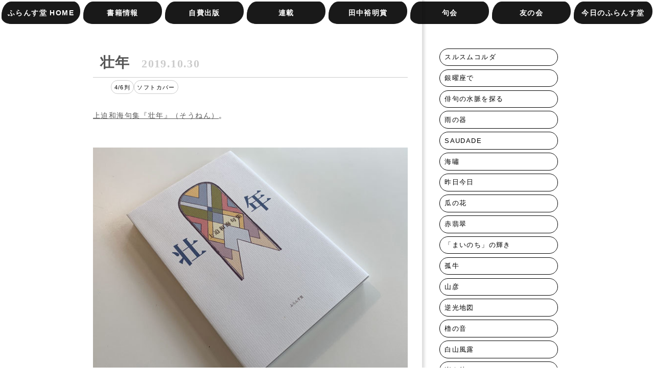

--- FILE ---
content_type: text/html; charset=UTF-8
request_url: https://furansudo.com/archives/14742
body_size: 12125
content:

    <!doctype html>
    <html lang="ja">

    <head>
        <meta charset="UTF-8">
        <meta http-equiv="X-UA-Compatible" content="IE=edge,chrome=1">
        <meta name="viewport" content="width=device-width, initial-scale=1.0">
        <meta name="discription" content="出版社ふらんす堂は俳句・短歌・詩・エッセイなどの出版物を刊行しております。自費出版も承っております。">
        <title>
              壮年 ｜ 出版社ふらんす堂        </title>
        <link rel="shortcut icon" type="image/x-icon" href="favicon.ico">
        <link rel="stylesheet" href="https://furansudo.com/webdata/wp-content/themes/furansudo/css/reset.css">
        <link rel="stylesheet" href="https://furansudo.com/webdata/wp-content/themes/furansudo/css/slicknav.css">
        <link rel="stylesheet" href="https://furansudo.com/webdata/wp-content/themes/furansudo/css/nav.css">
        <link rel="stylesheet" href="https://furansudo.com/webdata/wp-content/themes/furansudo/css/writing.css">
        <link rel="stylesheet" href="https://furansudo.com/webdata/wp-content/themes/furansudo/css/vegas.min.css">

        <!--[if lt IE 9]>
        <script src="https://furansudo.com/webdata/wp-content/themes/furansudo/js/html5shiv.js"></script>
        <![endif]-->

        <title>壮年 &#8211; 出版社ふらんす堂</title>
<meta name='robots' content='max-image-preview:large' />
<link rel='dns-prefetch' href='//stats.wp.com' />
<link rel="alternate" type="application/rss+xml" title="出版社ふらんす堂 &raquo; フィード" href="https://furansudo.com/feed" />
<link rel="alternate" type="application/rss+xml" title="出版社ふらんす堂 &raquo; コメントフィード" href="https://furansudo.com/comments/feed" />
<link rel="alternate" title="oEmbed (JSON)" type="application/json+oembed" href="https://furansudo.com/wp-json/oembed/1.0/embed?url=https%3A%2F%2Ffuransudo.com%2Farchives%2F14742" />
<link rel="alternate" title="oEmbed (XML)" type="text/xml+oembed" href="https://furansudo.com/wp-json/oembed/1.0/embed?url=https%3A%2F%2Ffuransudo.com%2Farchives%2F14742&#038;format=xml" />
<style id='wp-img-auto-sizes-contain-inline-css' type='text/css'>
img:is([sizes=auto i],[sizes^="auto," i]){contain-intrinsic-size:3000px 1500px}
/*# sourceURL=wp-img-auto-sizes-contain-inline-css */
</style>
<style id='wp-emoji-styles-inline-css' type='text/css'>

	img.wp-smiley, img.emoji {
		display: inline !important;
		border: none !important;
		box-shadow: none !important;
		height: 1em !important;
		width: 1em !important;
		margin: 0 0.07em !important;
		vertical-align: -0.1em !important;
		background: none !important;
		padding: 0 !important;
	}
/*# sourceURL=wp-emoji-styles-inline-css */
</style>
<style id='wp-block-library-inline-css' type='text/css'>
:root{--wp-block-synced-color:#7a00df;--wp-block-synced-color--rgb:122,0,223;--wp-bound-block-color:var(--wp-block-synced-color);--wp-editor-canvas-background:#ddd;--wp-admin-theme-color:#007cba;--wp-admin-theme-color--rgb:0,124,186;--wp-admin-theme-color-darker-10:#006ba1;--wp-admin-theme-color-darker-10--rgb:0,107,160.5;--wp-admin-theme-color-darker-20:#005a87;--wp-admin-theme-color-darker-20--rgb:0,90,135;--wp-admin-border-width-focus:2px}@media (min-resolution:192dpi){:root{--wp-admin-border-width-focus:1.5px}}.wp-element-button{cursor:pointer}:root .has-very-light-gray-background-color{background-color:#eee}:root .has-very-dark-gray-background-color{background-color:#313131}:root .has-very-light-gray-color{color:#eee}:root .has-very-dark-gray-color{color:#313131}:root .has-vivid-green-cyan-to-vivid-cyan-blue-gradient-background{background:linear-gradient(135deg,#00d084,#0693e3)}:root .has-purple-crush-gradient-background{background:linear-gradient(135deg,#34e2e4,#4721fb 50%,#ab1dfe)}:root .has-hazy-dawn-gradient-background{background:linear-gradient(135deg,#faaca8,#dad0ec)}:root .has-subdued-olive-gradient-background{background:linear-gradient(135deg,#fafae1,#67a671)}:root .has-atomic-cream-gradient-background{background:linear-gradient(135deg,#fdd79a,#004a59)}:root .has-nightshade-gradient-background{background:linear-gradient(135deg,#330968,#31cdcf)}:root .has-midnight-gradient-background{background:linear-gradient(135deg,#020381,#2874fc)}:root{--wp--preset--font-size--normal:16px;--wp--preset--font-size--huge:42px}.has-regular-font-size{font-size:1em}.has-larger-font-size{font-size:2.625em}.has-normal-font-size{font-size:var(--wp--preset--font-size--normal)}.has-huge-font-size{font-size:var(--wp--preset--font-size--huge)}.has-text-align-center{text-align:center}.has-text-align-left{text-align:left}.has-text-align-right{text-align:right}.has-fit-text{white-space:nowrap!important}#end-resizable-editor-section{display:none}.aligncenter{clear:both}.items-justified-left{justify-content:flex-start}.items-justified-center{justify-content:center}.items-justified-right{justify-content:flex-end}.items-justified-space-between{justify-content:space-between}.screen-reader-text{border:0;clip-path:inset(50%);height:1px;margin:-1px;overflow:hidden;padding:0;position:absolute;width:1px;word-wrap:normal!important}.screen-reader-text:focus{background-color:#ddd;clip-path:none;color:#444;display:block;font-size:1em;height:auto;left:5px;line-height:normal;padding:15px 23px 14px;text-decoration:none;top:5px;width:auto;z-index:100000}html :where(.has-border-color){border-style:solid}html :where([style*=border-top-color]){border-top-style:solid}html :where([style*=border-right-color]){border-right-style:solid}html :where([style*=border-bottom-color]){border-bottom-style:solid}html :where([style*=border-left-color]){border-left-style:solid}html :where([style*=border-width]){border-style:solid}html :where([style*=border-top-width]){border-top-style:solid}html :where([style*=border-right-width]){border-right-style:solid}html :where([style*=border-bottom-width]){border-bottom-style:solid}html :where([style*=border-left-width]){border-left-style:solid}html :where(img[class*=wp-image-]){height:auto;max-width:100%}:where(figure){margin:0 0 1em}html :where(.is-position-sticky){--wp-admin--admin-bar--position-offset:var(--wp-admin--admin-bar--height,0px)}@media screen and (max-width:600px){html :where(.is-position-sticky){--wp-admin--admin-bar--position-offset:0px}}

/*# sourceURL=wp-block-library-inline-css */
</style><style id='global-styles-inline-css' type='text/css'>
:root{--wp--preset--aspect-ratio--square: 1;--wp--preset--aspect-ratio--4-3: 4/3;--wp--preset--aspect-ratio--3-4: 3/4;--wp--preset--aspect-ratio--3-2: 3/2;--wp--preset--aspect-ratio--2-3: 2/3;--wp--preset--aspect-ratio--16-9: 16/9;--wp--preset--aspect-ratio--9-16: 9/16;--wp--preset--color--black: #000000;--wp--preset--color--cyan-bluish-gray: #abb8c3;--wp--preset--color--white: #ffffff;--wp--preset--color--pale-pink: #f78da7;--wp--preset--color--vivid-red: #cf2e2e;--wp--preset--color--luminous-vivid-orange: #ff6900;--wp--preset--color--luminous-vivid-amber: #fcb900;--wp--preset--color--light-green-cyan: #7bdcb5;--wp--preset--color--vivid-green-cyan: #00d084;--wp--preset--color--pale-cyan-blue: #8ed1fc;--wp--preset--color--vivid-cyan-blue: #0693e3;--wp--preset--color--vivid-purple: #9b51e0;--wp--preset--gradient--vivid-cyan-blue-to-vivid-purple: linear-gradient(135deg,rgb(6,147,227) 0%,rgb(155,81,224) 100%);--wp--preset--gradient--light-green-cyan-to-vivid-green-cyan: linear-gradient(135deg,rgb(122,220,180) 0%,rgb(0,208,130) 100%);--wp--preset--gradient--luminous-vivid-amber-to-luminous-vivid-orange: linear-gradient(135deg,rgb(252,185,0) 0%,rgb(255,105,0) 100%);--wp--preset--gradient--luminous-vivid-orange-to-vivid-red: linear-gradient(135deg,rgb(255,105,0) 0%,rgb(207,46,46) 100%);--wp--preset--gradient--very-light-gray-to-cyan-bluish-gray: linear-gradient(135deg,rgb(238,238,238) 0%,rgb(169,184,195) 100%);--wp--preset--gradient--cool-to-warm-spectrum: linear-gradient(135deg,rgb(74,234,220) 0%,rgb(151,120,209) 20%,rgb(207,42,186) 40%,rgb(238,44,130) 60%,rgb(251,105,98) 80%,rgb(254,248,76) 100%);--wp--preset--gradient--blush-light-purple: linear-gradient(135deg,rgb(255,206,236) 0%,rgb(152,150,240) 100%);--wp--preset--gradient--blush-bordeaux: linear-gradient(135deg,rgb(254,205,165) 0%,rgb(254,45,45) 50%,rgb(107,0,62) 100%);--wp--preset--gradient--luminous-dusk: linear-gradient(135deg,rgb(255,203,112) 0%,rgb(199,81,192) 50%,rgb(65,88,208) 100%);--wp--preset--gradient--pale-ocean: linear-gradient(135deg,rgb(255,245,203) 0%,rgb(182,227,212) 50%,rgb(51,167,181) 100%);--wp--preset--gradient--electric-grass: linear-gradient(135deg,rgb(202,248,128) 0%,rgb(113,206,126) 100%);--wp--preset--gradient--midnight: linear-gradient(135deg,rgb(2,3,129) 0%,rgb(40,116,252) 100%);--wp--preset--font-size--small: 13px;--wp--preset--font-size--medium: 20px;--wp--preset--font-size--large: 36px;--wp--preset--font-size--x-large: 42px;--wp--preset--spacing--20: 0.44rem;--wp--preset--spacing--30: 0.67rem;--wp--preset--spacing--40: 1rem;--wp--preset--spacing--50: 1.5rem;--wp--preset--spacing--60: 2.25rem;--wp--preset--spacing--70: 3.38rem;--wp--preset--spacing--80: 5.06rem;--wp--preset--shadow--natural: 6px 6px 9px rgba(0, 0, 0, 0.2);--wp--preset--shadow--deep: 12px 12px 50px rgba(0, 0, 0, 0.4);--wp--preset--shadow--sharp: 6px 6px 0px rgba(0, 0, 0, 0.2);--wp--preset--shadow--outlined: 6px 6px 0px -3px rgb(255, 255, 255), 6px 6px rgb(0, 0, 0);--wp--preset--shadow--crisp: 6px 6px 0px rgb(0, 0, 0);}:where(.is-layout-flex){gap: 0.5em;}:where(.is-layout-grid){gap: 0.5em;}body .is-layout-flex{display: flex;}.is-layout-flex{flex-wrap: wrap;align-items: center;}.is-layout-flex > :is(*, div){margin: 0;}body .is-layout-grid{display: grid;}.is-layout-grid > :is(*, div){margin: 0;}:where(.wp-block-columns.is-layout-flex){gap: 2em;}:where(.wp-block-columns.is-layout-grid){gap: 2em;}:where(.wp-block-post-template.is-layout-flex){gap: 1.25em;}:where(.wp-block-post-template.is-layout-grid){gap: 1.25em;}.has-black-color{color: var(--wp--preset--color--black) !important;}.has-cyan-bluish-gray-color{color: var(--wp--preset--color--cyan-bluish-gray) !important;}.has-white-color{color: var(--wp--preset--color--white) !important;}.has-pale-pink-color{color: var(--wp--preset--color--pale-pink) !important;}.has-vivid-red-color{color: var(--wp--preset--color--vivid-red) !important;}.has-luminous-vivid-orange-color{color: var(--wp--preset--color--luminous-vivid-orange) !important;}.has-luminous-vivid-amber-color{color: var(--wp--preset--color--luminous-vivid-amber) !important;}.has-light-green-cyan-color{color: var(--wp--preset--color--light-green-cyan) !important;}.has-vivid-green-cyan-color{color: var(--wp--preset--color--vivid-green-cyan) !important;}.has-pale-cyan-blue-color{color: var(--wp--preset--color--pale-cyan-blue) !important;}.has-vivid-cyan-blue-color{color: var(--wp--preset--color--vivid-cyan-blue) !important;}.has-vivid-purple-color{color: var(--wp--preset--color--vivid-purple) !important;}.has-black-background-color{background-color: var(--wp--preset--color--black) !important;}.has-cyan-bluish-gray-background-color{background-color: var(--wp--preset--color--cyan-bluish-gray) !important;}.has-white-background-color{background-color: var(--wp--preset--color--white) !important;}.has-pale-pink-background-color{background-color: var(--wp--preset--color--pale-pink) !important;}.has-vivid-red-background-color{background-color: var(--wp--preset--color--vivid-red) !important;}.has-luminous-vivid-orange-background-color{background-color: var(--wp--preset--color--luminous-vivid-orange) !important;}.has-luminous-vivid-amber-background-color{background-color: var(--wp--preset--color--luminous-vivid-amber) !important;}.has-light-green-cyan-background-color{background-color: var(--wp--preset--color--light-green-cyan) !important;}.has-vivid-green-cyan-background-color{background-color: var(--wp--preset--color--vivid-green-cyan) !important;}.has-pale-cyan-blue-background-color{background-color: var(--wp--preset--color--pale-cyan-blue) !important;}.has-vivid-cyan-blue-background-color{background-color: var(--wp--preset--color--vivid-cyan-blue) !important;}.has-vivid-purple-background-color{background-color: var(--wp--preset--color--vivid-purple) !important;}.has-black-border-color{border-color: var(--wp--preset--color--black) !important;}.has-cyan-bluish-gray-border-color{border-color: var(--wp--preset--color--cyan-bluish-gray) !important;}.has-white-border-color{border-color: var(--wp--preset--color--white) !important;}.has-pale-pink-border-color{border-color: var(--wp--preset--color--pale-pink) !important;}.has-vivid-red-border-color{border-color: var(--wp--preset--color--vivid-red) !important;}.has-luminous-vivid-orange-border-color{border-color: var(--wp--preset--color--luminous-vivid-orange) !important;}.has-luminous-vivid-amber-border-color{border-color: var(--wp--preset--color--luminous-vivid-amber) !important;}.has-light-green-cyan-border-color{border-color: var(--wp--preset--color--light-green-cyan) !important;}.has-vivid-green-cyan-border-color{border-color: var(--wp--preset--color--vivid-green-cyan) !important;}.has-pale-cyan-blue-border-color{border-color: var(--wp--preset--color--pale-cyan-blue) !important;}.has-vivid-cyan-blue-border-color{border-color: var(--wp--preset--color--vivid-cyan-blue) !important;}.has-vivid-purple-border-color{border-color: var(--wp--preset--color--vivid-purple) !important;}.has-vivid-cyan-blue-to-vivid-purple-gradient-background{background: var(--wp--preset--gradient--vivid-cyan-blue-to-vivid-purple) !important;}.has-light-green-cyan-to-vivid-green-cyan-gradient-background{background: var(--wp--preset--gradient--light-green-cyan-to-vivid-green-cyan) !important;}.has-luminous-vivid-amber-to-luminous-vivid-orange-gradient-background{background: var(--wp--preset--gradient--luminous-vivid-amber-to-luminous-vivid-orange) !important;}.has-luminous-vivid-orange-to-vivid-red-gradient-background{background: var(--wp--preset--gradient--luminous-vivid-orange-to-vivid-red) !important;}.has-very-light-gray-to-cyan-bluish-gray-gradient-background{background: var(--wp--preset--gradient--very-light-gray-to-cyan-bluish-gray) !important;}.has-cool-to-warm-spectrum-gradient-background{background: var(--wp--preset--gradient--cool-to-warm-spectrum) !important;}.has-blush-light-purple-gradient-background{background: var(--wp--preset--gradient--blush-light-purple) !important;}.has-blush-bordeaux-gradient-background{background: var(--wp--preset--gradient--blush-bordeaux) !important;}.has-luminous-dusk-gradient-background{background: var(--wp--preset--gradient--luminous-dusk) !important;}.has-pale-ocean-gradient-background{background: var(--wp--preset--gradient--pale-ocean) !important;}.has-electric-grass-gradient-background{background: var(--wp--preset--gradient--electric-grass) !important;}.has-midnight-gradient-background{background: var(--wp--preset--gradient--midnight) !important;}.has-small-font-size{font-size: var(--wp--preset--font-size--small) !important;}.has-medium-font-size{font-size: var(--wp--preset--font-size--medium) !important;}.has-large-font-size{font-size: var(--wp--preset--font-size--large) !important;}.has-x-large-font-size{font-size: var(--wp--preset--font-size--x-large) !important;}
/*# sourceURL=global-styles-inline-css */
</style>

<style id='classic-theme-styles-inline-css' type='text/css'>
/*! This file is auto-generated */
.wp-block-button__link{color:#fff;background-color:#32373c;border-radius:9999px;box-shadow:none;text-decoration:none;padding:calc(.667em + 2px) calc(1.333em + 2px);font-size:1.125em}.wp-block-file__button{background:#32373c;color:#fff;text-decoration:none}
/*# sourceURL=/wp-includes/css/classic-themes.min.css */
</style>
<link rel='stylesheet' id='furansudo-style-css' href='https://furansudo.com/webdata/wp-content/themes/furansudo/style.css?ver=6.9' type='text/css' media='all' />
<link rel='stylesheet' id='wp-pagenavi-css' href='https://furansudo.com/webdata/wp-content/plugins/wp-pagenavi/pagenavi-css.css?ver=2.70' type='text/css' media='all' />
<link rel="https://api.w.org/" href="https://furansudo.com/wp-json/" /><link rel="alternate" title="JSON" type="application/json" href="https://furansudo.com/wp-json/wp/v2/posts/14742" /><link rel="EditURI" type="application/rsd+xml" title="RSD" href="https://furansudo.com/webdata/xmlrpc.php?rsd" />
<meta name="generator" content="WordPress 6.9" />
<link rel="canonical" href="https://furansudo.com/archives/14742" />
<link rel='shortlink' href='https://furansudo.com/?p=14742' />
	<style>img#wpstats{display:none}</style>
		<link rel="icon" href="https://furansudo.com/webdata/wp-content/uploads/2016/06/cropped-site-icon-32x32.png" sizes="32x32" />
<link rel="icon" href="https://furansudo.com/webdata/wp-content/uploads/2016/06/cropped-site-icon-192x192.png" sizes="192x192" />
<link rel="apple-touch-icon" href="https://furansudo.com/webdata/wp-content/uploads/2016/06/cropped-site-icon-180x180.png" />
<meta name="msapplication-TileImage" content="https://furansudo.com/webdata/wp-content/uploads/2016/06/cropped-site-icon-270x270.png" />
    </head>

    <body class="wp-singular post-template-default single single-post postid-14742 single-format-standard wp-theme-furansudo">


        <header>
            <div class="nav">
    <ul id="menu">
        <li><a href="https://furansudo.com">ふらんす堂 HOME</a></li>
        <li><a href="#">書籍情報</a>
            <ul>

                <li><a href="http://furansudo.ocnk.net/" target="_blank">オンラインショップ</a></li>

                <li><a href="http://furansudo.ocnk.net/product-list/23" target="_blank">受賞作品一覧</a></li>
<!--
                <li><a href="https://furansudo.com/digital-books/">電子書籍</a></li>-->
            </ul>
        </li>
        <li><a href="https://furansudo.com/self-publishing/">自費出版</a></li>
        <li><a href="#">連載</a>
            <ul>
				<li>
                                            <a href="https://furansudo.com/archives/36633">岸本尚毅の俳句日記</a>
                                        </li>
				<li>
                                            <a href="https://furansudo.com/archives/36557">梅内美華子の短歌日記</a>
                                        </li>
                <li>
                                    </li>
              <li>
                                            <a href="https://furansudo.com/archives/623">『大阪の俳句』シリーズ</a>
                                        </li>
                <li>
                                            <a href="https://furansudo.com/archives/694">俳句実践講座</a>
                                        </li>
                <li>
                      
                    <a href="https://furansudo.com/archives/437">桂信子全句集を読む</a>
                                    </li>
                <li><a href="http://furansudo.sblo.jp/" target="_blank">みづいろの窓</a></li>
				<li>
                      
                    <a href="https://furansudo.com/archives/26624">旅のリズムと、うたう手紙と、</a>
                                    </li>
            </ul>
        </li>
        <li><a href="https://furansudo.com/award/" target="_blank">田中裕明賞</a></li>
        <li><a href="#">句会</a>
		<ul>
                <li><a href="https://furansudo.com/haiku-club/">ふらんす堂句会</a></li>
                <li><a href="https://furansudo.com/ktk_kukai/">ネット句会</a></li>
                <li><a href="https://furansudo.com/snjk/">新宿句会（抽選）</a></li>
			    <li><a href="https://furansudo.com/toku/">またたき集への投句</a></li>
            </ul></li>
        <li><a href="#">友の会</a>
            <ul>
                <li><a href="https://furansudo.com/society/">ふらんす堂友の会ってなに？</a></li>
                <li><a href="https://furansudo.com/toku/">またたき集への投句</a></li>
                <!-- <li><a href="https://furansudo.com/shinonome/">しののめ集への投稿</a></li> -->
                <li><a href="https://furansudo.com/orderform-society/">友の会専用注文フォーム</a></li>
            </ul>
        </li>
        <li><a href="#">今日のふらんす堂</a>
            <ul>
                <li>
                                            <a href="https://furansudo.com/archives/category/news/notice">お知らせ</a>
                </li>
                <li><a href="https://furansudo.com/contact/">お問合せ</a></li>
                <li>
                                            <a href="https://furansudo.com/archives/category/news/books">ふらんす堂の本</a>
                </li>
                <li>
                                            <a href="https://furansudo.com/archives/category/news/event">イベントレポート</a>
                </li>
                <li>
                                            <a href="https://furansudo.com/archives/category/news/interview">著者紹介</a>
                </li>
                <li><a href="http://fragie.exblog.jp" target="_blank">編集日記</a></li>
                <li>
                                            <a href="https://furansudo.com/archives/category/news/staffblog">ふらんす堂の放課後</a>
                </li>
                <li><a href="https://furansudo.com/company/">会社概要</a></li>
            </ul>
        </li>
    </ul>
</div>
<!-- ./nav -->        </header>

            <div class="wrap">

            <div class="wrap-2col container">
                <div class="main-single-2clm">
                    <div class="writing-area">
                        <h1 class="mincho"><a href="https://furansudo.com/archives/14742">壮年<span>2019.10.30</span></a></h1>
                        <ul class="label"><li><a href="https://furansudo.com/archives/tag/46%e5%88%a4" rel="tag">4/6判</a></li><li><a href="https://furansudo.com/archives/tag/%e3%82%bd%e3%83%95%e3%83%88%e3%82%ab%e3%83%90%e3%83%bc" rel="tag">ソフトカバー</a></li></ul>                            <p>&nbsp;</p>
                            <div><a href="http://furansudo.ocnk.net/product/2606">上迫和海句集『壮年』（そうねん）</a>。</div>
<p>&nbsp;</p>
<p>&nbsp;</p>
<div><img fetchpriority="high" decoding="async" src="https://furansudo.com/webdata/wp-content/uploads/2019/10/01-17.jpg" alt="01" width="640" height="490" class="alignnone size-full wp-image-14743" srcset="https://furansudo.com/webdata/wp-content/uploads/2019/10/01-17.jpg 640w, https://furansudo.com/webdata/wp-content/uploads/2019/10/01-17-300x230.jpg 300w" sizes="(max-width: 640px) 100vw, 640px" /></div>
<p>&nbsp;</p>
<div>
<div>四六版ソフトカバー装。　236頁　2句組</div>
<p>&nbsp;</p>
<p>&nbsp;</p>
<div>著者の上迫和海（うえさこ・かずみ）さんは、1962年鹿児島県生まれ、鹿児島市在住。大学在住より「ホトトギス」「郁子（むべ）」に投句。2000年、ホトトギス同人。2005年より俳誌「天日（てんじつ）」を主宰。平成23年度鹿児島県芸術文化奨励賞受賞。日本伝統俳句協会会員、日本現代詩歌文学館評議委員、鹿児島県俳人協会評議員。本句集は第1句集『四十九（しじゅうく）』に次ぐ第2句集となる。序文を稲畑廣太郎「ホトトギス」主宰が寄せている。</div>
</div>
<p>&nbsp;</p>
<p>&nbsp;</p>
<p>&nbsp;</p>
<div>
<div>本句集の装丁は君嶋真理子さん。</div>
<p>&nbsp;</p>
<div>「ステンドグラス」の描かれているラフイメージを上迫さんは選ばれた。</div>
</div>
<p>&nbsp;</p>
<p>&nbsp;</p>
<p>&nbsp;</p>
<div><img decoding="async" src="https://furansudo.com/webdata/wp-content/uploads/2019/10/02-17.jpg" alt="02" width="640" height="480" class="alignnone size-full wp-image-14744" srcset="https://furansudo.com/webdata/wp-content/uploads/2019/10/02-17.jpg 640w, https://furansudo.com/webdata/wp-content/uploads/2019/10/02-17-300x225.jpg 300w, https://furansudo.com/webdata/wp-content/uploads/2019/10/02-17-400x300.jpg 400w" sizes="(max-width: 640px) 100vw, 640px" /></div>
<p>&nbsp;</p>
<p>&nbsp;</p>
<div><img decoding="async" src="https://furansudo.com/webdata/wp-content/uploads/2019/10/03-17.jpg" alt="03" width="640" height="480" class="alignnone size-full wp-image-14745" srcset="https://furansudo.com/webdata/wp-content/uploads/2019/10/03-17.jpg 640w, https://furansudo.com/webdata/wp-content/uploads/2019/10/03-17-300x225.jpg 300w, https://furansudo.com/webdata/wp-content/uploads/2019/10/03-17-400x300.jpg 400w" sizes="(max-width: 640px) 100vw, 640px" /></div>
<p>&nbsp;</p>
<div>
<div>窓の中にできるだけたくさんの色を配して欲しい、というのがご希望だった。</div>
<div>句集を拝読して、その所以が分かったような。。。</div>
</div>
<p>&nbsp;</p>
<p>&nbsp;</p>
<p>&nbsp;</p>
<p>&nbsp;</p>
<div><img loading="lazy" decoding="async" src="https://furansudo.com/webdata/wp-content/uploads/2019/10/04-15.jpg" alt="04" width="640" height="480" class="alignnone size-full wp-image-14746" srcset="https://furansudo.com/webdata/wp-content/uploads/2019/10/04-15.jpg 640w, https://furansudo.com/webdata/wp-content/uploads/2019/10/04-15-300x225.jpg 300w, https://furansudo.com/webdata/wp-content/uploads/2019/10/04-15-400x300.jpg 400w" sizes="auto, (max-width: 640px) 100vw, 640px" /></div>
<p>&nbsp;</p>
<p>&nbsp;</p>
<p>&nbsp;</p>
<div><img loading="lazy" decoding="async" src="https://furansudo.com/webdata/wp-content/uploads/2019/10/05-14.jpg" alt="05" width="640" height="480" class="alignnone size-full wp-image-14747" srcset="https://furansudo.com/webdata/wp-content/uploads/2019/10/05-14.jpg 640w, https://furansudo.com/webdata/wp-content/uploads/2019/10/05-14-300x225.jpg 300w, https://furansudo.com/webdata/wp-content/uploads/2019/10/05-14-400x300.jpg 400w" sizes="auto, (max-width: 640px) 100vw, 640px" /></div>
<p>&nbsp;</p>
<div>
<div>表紙。</div>
</div>
<p>&nbsp;</p>
<p>&nbsp;</p>
<p>&nbsp;</p>
<div><img loading="lazy" decoding="async" src="https://furansudo.com/webdata/wp-content/uploads/2019/10/06-14.jpg" alt="06" width="640" height="480" class="alignnone size-full wp-image-14748" srcset="https://furansudo.com/webdata/wp-content/uploads/2019/10/06-14.jpg 640w, https://furansudo.com/webdata/wp-content/uploads/2019/10/06-14-300x225.jpg 300w, https://furansudo.com/webdata/wp-content/uploads/2019/10/06-14-400x300.jpg 400w" sizes="auto, (max-width: 640px) 100vw, 640px" /></div>
<p>&nbsp;</p>
<p>&nbsp;</p>
<p>&nbsp;</p>
<div><img loading="lazy" decoding="async" src="https://furansudo.com/webdata/wp-content/uploads/2019/10/07-14.jpg" alt="07" width="640" height="480" class="alignnone size-full wp-image-14749" srcset="https://furansudo.com/webdata/wp-content/uploads/2019/10/07-14.jpg 640w, https://furansudo.com/webdata/wp-content/uploads/2019/10/07-14-300x225.jpg 300w, https://furansudo.com/webdata/wp-content/uploads/2019/10/07-14-400x300.jpg 400w" sizes="auto, (max-width: 640px) 100vw, 640px" /></div>
<p>&nbsp;</p>
<p>&nbsp;</p>
<div><span>見返し。</span></div>
<p>&nbsp;</p>
<p>&nbsp;</p>
<p>&nbsp;</p>
<p>&nbsp;</p>
<div><img loading="lazy" decoding="async" src="https://furansudo.com/webdata/wp-content/uploads/2019/10/08-13.jpg" alt="08" width="640" height="480" class="alignnone size-full wp-image-14750" srcset="https://furansudo.com/webdata/wp-content/uploads/2019/10/08-13.jpg 640w, https://furansudo.com/webdata/wp-content/uploads/2019/10/08-13-300x225.jpg 300w, https://furansudo.com/webdata/wp-content/uploads/2019/10/08-13-400x300.jpg 400w" sizes="auto, (max-width: 640px) 100vw, 640px" /></div>
<p>&nbsp;</p>
<p>&nbsp;</p>
<p>&nbsp;</p>
<div><img loading="lazy" decoding="async" src="https://furansudo.com/webdata/wp-content/uploads/2019/10/09-11.jpg" alt="09" width="640" height="480" class="alignnone size-full wp-image-14751" srcset="https://furansudo.com/webdata/wp-content/uploads/2019/10/09-11.jpg 640w, https://furansudo.com/webdata/wp-content/uploads/2019/10/09-11-300x225.jpg 300w, https://furansudo.com/webdata/wp-content/uploads/2019/10/09-11-400x300.jpg 400w" sizes="auto, (max-width: 640px) 100vw, 640px" /></div>
<p>&nbsp;</p>
<p>&nbsp;</p>
<p>&nbsp;</p>
<div><img loading="lazy" decoding="async" src="https://furansudo.com/webdata/wp-content/uploads/2019/10/10-10.jpg" alt="10" width="640" height="480" class="alignnone size-full wp-image-14752" srcset="https://furansudo.com/webdata/wp-content/uploads/2019/10/10-10.jpg 640w, https://furansudo.com/webdata/wp-content/uploads/2019/10/10-10-300x225.jpg 300w, https://furansudo.com/webdata/wp-content/uploads/2019/10/10-10-400x300.jpg 400w" sizes="auto, (max-width: 640px) 100vw, 640px" /></div>
<p>&nbsp;</p>
<p>&nbsp;</p>
<p>&nbsp;</p>
<p>&nbsp;</p>
<p>&nbsp;</p>
<div>（ふらんす堂「<a href="https://fragie.exblog.jp/30880527/">編集日記</a>」2019/10/29より抜粋/Yamaoka Kimiko）</div>
                    </div>
                    <!-- /.writing-area -->
                        <div class="pagination">
                            <ul>
                                <li><a href="https://furansudo.com/archives/14723" rel="prev">前の記事へ</a></li>
                                <li><a href="https://furansudo.com/archives/14774" rel="next">次の記事へ</a></li>
                            </ul>
                        </div>
                        <!-- /.pagination -->
                                                

                </div>
                <!-- /..main-single-2clm -->
                <div class="side">
    <div class="mokuji">
                    <div>
                <div class="mokuji-inner"><h3 class="widget-title"> </h3><ul class="lcp_catlist" id="lcp_instance_listcategorypostswidget-2"><li><a href="https://furansudo.com/archives/36601">スルスムコルダ</a></li><li><a href="https://furansudo.com/archives/36586">銀曜座で</a></li><li><a href="https://furansudo.com/archives/36532">俳句の水脈を探る</a></li><li><a href="https://furansudo.com/archives/36510">雨の器</a></li><li><a href="https://furansudo.com/archives/36497">SAUDADE</a></li><li><a href="https://furansudo.com/archives/36402">海嘯</a></li><li><a href="https://furansudo.com/archives/36385">昨日今日</a></li><li><a href="https://furansudo.com/archives/36370">瓜の花</a></li><li><a href="https://furansudo.com/archives/36289">赤翡翠</a></li><li><a href="https://furansudo.com/archives/36277">「まいのち」の輝き</a></li><li><a href="https://furansudo.com/archives/36258">孤牛</a></li><li><a href="https://furansudo.com/archives/36212">山彦</a></li><li><a href="https://furansudo.com/archives/36209">逆光地図</a></li><li><a href="https://furansudo.com/archives/36169">櫓の音</a></li><li><a href="https://furansudo.com/archives/36103">白山風露</a></li><li><a href="https://furansudo.com/archives/36086">楽を待つ</a></li><li><a href="https://furansudo.com/archives/36070">国際俳句歳時記・夏</a></li><li><a href="https://furansudo.com/archives/35944">カメレオンの朝食</a></li><li><a href="https://furansudo.com/archives/35925">折り鶴</a></li><li><a href="https://furansudo.com/archives/35877">長夜の書斎</a></li><li><a href="https://furansudo.com/archives/35860">瀑布</a></li><li><a href="https://furansudo.com/archives/35829">茫茫</a></li><li><a href="https://furansudo.com/archives/35810">百人</a></li><li><a href="https://furansudo.com/archives/35712">一花一虫</a></li><li><a href="https://furansudo.com/archives/35595">遠い嶺</a></li><li><a href="https://furansudo.com/archives/35578">ひかりあふうを</a></li><li><a href="https://furansudo.com/archives/35545">幸せの白</a></li><li><a href="https://furansudo.com/archives/35528">光束</a></li><li><a href="https://furansudo.com/archives/35516">月仰ぐ</a></li><li><a href="https://furansudo.com/archives/35500">雨より遠い燕たち</a></li><li><a href="https://furansudo.com/archives/35485">金平糖</a></li><li><a href="https://furansudo.com/archives/35471">雀色時</a></li><li><a href="https://furansudo.com/archives/35359">澤好摩俳句集成</a></li><li><a href="https://furansudo.com/archives/35316">水柿</a></li><li><a href="https://furansudo.com/archives/35301">浦賀水道</a></li><li><a href="https://furansudo.com/archives/35179">遊</a></li><li><a href="https://furansudo.com/archives/35164">蘆花</a></li><li><a href="https://furansudo.com/archives/35151">新装版『五月』</a></li><li><a href="https://furansudo.com/archives/35008">呵呵</a></li><li><a href="https://furansudo.com/archives/34994">この闇のむかう</a></li><li><a href="https://furansudo.com/archives/34892">白牡丹</a></li><li><a href="https://furansudo.com/archives/34876">花信草信</a></li><li><a href="https://furansudo.com/archives/34753">聖河</a></li><li><a href="https://furansudo.com/archives/34712">ポケットの底</a></li><li><a href="https://furansudo.com/archives/34694">或</a></li><li><a href="https://furansudo.com/archives/34674">問答無用</a></li><li><a href="https://furansudo.com/archives/34659">旅のリズムと、うたう手紙と、</a></li><li><a href="https://furansudo.com/archives/34529">長居</a></li><li><a href="https://furansudo.com/archives/34513">音の風景</a></li><li><a href="https://furansudo.com/archives/34422">雛の箱</a></li></ul></div>            </div>
                           <p>&nbsp;</p>
                <h3>バックナンバー一覧を見る</h3>
                <p class="mokuji-archive">
                    <a href="https://furansudo.com/archives/category/news/books" rel="category tag">ふらんす堂の本</a>                </p>
    </div>
</div>
<!-- /.side -->

            </div>

        </div>
        <!-- ./wrap -->
           <div class="ad">
        <div class="container">
            <h3>俳句結社紹介</h3>
            <ul class="list-ad">
                <!-- <li>
                    <a href="https://furansudo.com/award/2016/2016.html" target="_blank"><img src="https://furansudo.com/webdata/wp-content/themes/furansudo/images/ad/ad-02.jpg" alt="第7回田中裕明賞"></a>
                </li>
                <li>
                    <a href="https://itunes.apple.com/jp/app/ji-yu-bie-ying-pai-ju-ji/id1019087067?mt=8" target="_blank"><img src="https://furansudo.com/webdata/wp-content/themes/furansudo/images/ad/ad-03.jpg" alt="季語別 鷹俳句集アプリ"></a>
                </li> -->
                <li>
                    <a href="https://takahaikukai.com/" target="_blank"><img src="https://furansudo.com/webdata/wp-content/themes/furansudo/images/ad/ad-04.jpg" alt="鷹俳句会"></a>
                </li>
            </ul>
        </div>
    </div>
    <!-- /.ad -->    <div class="footerwrap">
        <div class="footernav container">
            <div class="fnav-item">
                <h4 id="twitter">Twitter</h4>
                <a class="twitter-timeline" href="https://twitter.com/furansudo" data-widget-id="720195645726797824">@furansudoさんのツイート</a>
                <script>
                    ! function (d, s, id) {
                        var js, fjs = d.getElementsByTagName(s)[0],
                            p = /^http:/.test(d.location) ? 'http' : 'https';
                        if (!d.getElementById(id)) {
                            js = d.createElement(s);
                            js.id = id;
                            js.src = p + "://platform.twitter.com/widgets.js";
                            fjs.parentNode.insertBefore(js, fjs);
                        }
                    }(document, "script", "twitter-wjs");
                </script>
            </div>
            <div class="fnav-item">
                <h4 id="editorial">今日のふらんす堂</h4>
                <ul class="list-editorial">
                                            <li class="clearfix">
                            <a href="https://furansudo.com/archives/36601">
                                <div class="fnav-item-thumb">
                                    <img width="400" height="300" src="https://furansudo.com/webdata/wp-content/uploads/2026/01/14-1-400x300.jpg" class="attachment-furansudo_thumb size-furansudo_thumb wp-post-image" alt="" decoding="async" loading="lazy" srcset="https://furansudo.com/webdata/wp-content/uploads/2026/01/14-1-400x300.jpg 400w, https://furansudo.com/webdata/wp-content/uploads/2026/01/14-1-300x225.jpg 300w, https://furansudo.com/webdata/wp-content/uploads/2026/01/14-1.jpg 640w" sizes="auto, (max-width: 400px) 100vw, 400px" />                                </div>
                                <div class="fnav-item-txt">
                                    <p>
                                        2026.01.16                                    </p>
                                    <p>
                                        スルスムコルダ                                    </p>
                                </div>
                            </a>
                        </li>
                                                <li class="clearfix">
                            <a href="https://furansudo.com/archives/36586">
                                <div class="fnav-item-thumb">
                                    <img width="400" height="300" src="https://furansudo.com/webdata/wp-content/uploads/2026/01/01-1-400x300.jpg" class="attachment-furansudo_thumb size-furansudo_thumb wp-post-image" alt="" decoding="async" loading="lazy" srcset="https://furansudo.com/webdata/wp-content/uploads/2026/01/01-1-400x300.jpg 400w, https://furansudo.com/webdata/wp-content/uploads/2026/01/01-1-300x225.jpg 300w, https://furansudo.com/webdata/wp-content/uploads/2026/01/01-1.jpg 640w" sizes="auto, (max-width: 400px) 100vw, 400px" />                                </div>
                                <div class="fnav-item-txt">
                                    <p>
                                        2026.01.15                                    </p>
                                    <p>
                                        銀曜座で                                    </p>
                                </div>
                            </a>
                        </li>
                                                <li class="clearfix">
                            <a href="https://furansudo.com/archives/36620">
                                <div class="fnav-item-thumb">
                                    <img width="400" height="300" src="https://furansudo.com/webdata/wp-content/uploads/2026/01/31-400x300.jpg" class="attachment-furansudo_thumb size-furansudo_thumb wp-post-image" alt="" decoding="async" loading="lazy" srcset="https://furansudo.com/webdata/wp-content/uploads/2026/01/31-400x300.jpg 400w, https://furansudo.com/webdata/wp-content/uploads/2026/01/31-300x225.jpg 300w, https://furansudo.com/webdata/wp-content/uploads/2026/01/31.jpg 500w" sizes="auto, (max-width: 400px) 100vw, 400px" />                                </div>
                                <div class="fnav-item-txt">
                                    <p>
                                        2026.01.11                                    </p>
                                    <p>
                                        沖　新年俳句大会・祝賀会                                    </p>
                                </div>
                            </a>
                        </li>
                                                <li class="clearfix">
                            <a href="https://furansudo.com/archives/36532">
                                <div class="fnav-item-thumb">
                                    <img width="400" height="300" src="https://furansudo.com/webdata/wp-content/uploads/2026/01/01-400x300.jpg" class="attachment-furansudo_thumb size-furansudo_thumb wp-post-image" alt="" decoding="async" loading="lazy" />                                </div>
                                <div class="fnav-item-txt">
                                    <p>
                                        2026.01.08                                    </p>
                                    <p>
                                        俳句の水脈を探る                                    </p>
                                </div>
                            </a>
                        </li>
                                                <li class="clearfix">
                            <a href="https://furansudo.com/archives/36510">
                                <div class="fnav-item-thumb">
                                    <img width="400" height="300" src="https://furansudo.com/webdata/wp-content/uploads/2025/12/12-2-400x300.jpg" class="attachment-furansudo_thumb size-furansudo_thumb wp-post-image" alt="" decoding="async" loading="lazy" srcset="https://furansudo.com/webdata/wp-content/uploads/2025/12/12-2-400x300.jpg 400w, https://furansudo.com/webdata/wp-content/uploads/2025/12/12-2-300x225.jpg 300w, https://furansudo.com/webdata/wp-content/uploads/2025/12/12-2.jpg 640w" sizes="auto, (max-width: 400px) 100vw, 400px" />                                </div>
                                <div class="fnav-item-txt">
                                    <p>
                                        2025.12.25                                    </p>
                                    <p>
                                        雨の器                                    </p>
                                </div>
                            </a>
                        </li>
                                        </ul>
            </div>
            <div class="fnav-item">
                <h4 id="newbooks">新刊・在庫情報</h4>
                
                    
                                                    <ul class="list-newbooks">
                                                                    <li class="clearfix">
                                        <a href="https://furansudo.ocnk.net/product/3029" target="_blank">
                                                                                                                                                   <div class="fnav-item-thumb">
                                                     <img src="https://furansudo.ocnk.net/data/furansudo/product/20231201_abccbb.jpg" alt="ふらんす堂オンラインショップ" />
                                                 </div>
                                                                                                  <div class="fnav-item-txt">
                                                  <p>2026.1.19 | 築秋雄詩集『漂流詩人の唄』（ひょうりゅうしじんのうた）</p>
                                                 </div>
                                        </a>
                                    </li>
                                                                        <li class="clearfix">
                                        <a href="https://furansudo.ocnk.net/product/3220" target="_blank">
                                                                                                                                                   <div class="fnav-item-thumb">
                                                     <img src="https://furansudo.ocnk.net/data/furansudo/product/20260107_dc8bc0.jpg" alt="ふらんす堂オンラインショップ" />
                                                 </div>
                                                                                                  <div class="fnav-item-txt">
                                                  <p>2026.1.16 | 糸田ともよ詩集『幽光』（ゆうこう）</p>
                                                 </div>
                                        </a>
                                    </li>
                                                                        <li class="clearfix">
                                        <a href="https://furansudo.ocnk.net/product/3219" target="_blank">
                                                                                                                                                   <div class="fnav-item-thumb">
                                                     <img src="https://furansudo.ocnk.net/data/furansudo/product/20251212_1cc3d8.jpg" alt="ふらんす堂オンラインショップ" />
                                                 </div>
                                                                                                  <div class="fnav-item-txt">
                                                  <p>2026.1.15 | 丸山由木子詩集『銀曜座で』（ぎんようざで）</p>
                                                 </div>
                                        </a>
                                    </li>
                                                                </ul>
                                        </div>
        </div>
        <!-- /.footernav -->

        <div class="jagged-wrap-inner">
            <div class="offset"></div>
            <div class="fotter-jagged-bg jagged-border"></div>
        </div>
        <footer>
            <div class="logo"><img src="https://furansudo.com/webdata/wp-content/themes/furansudo/images/header_logo.gif" alt=""></div>
            <div class="nav-cmp">
                <ul>
                    <li><a href="https://furansudo.com/company/">会社概要</a></li>
                    <li><a href="https://furansudo.com/contact/">お問合せ</a></li>
                    <li><a href="http://fragie.exblog.jp" target="_blank">編集日記</a></li>
                    <li>
                                                    <a href="https://furansudo.com/archives/category/news/staffblog">ふらんす堂の放課後</a>
                    </li>
                </ul>
                <p>Copyright (C) FURANSUDO All right reserved.</p>
                <p id="page-top">
                    <a href="#"><img src="https://furansudo.com/webdata/wp-content/themes/furansudo/images/pagetop.png" alt=""></a>
                </p>
                <div class="illust-a"><img src="https://furansudo.com/webdata/wp-content/themes/furansudo/images/cat/cat-01.png" alt=""></div>
            </div>
        </footer>
    </div>
    <!-- ./footerwrap -->
    <script src="https://furansudo.com/webdata/wp-content/themes/furansudo/js/jquery-2.2.3.min.js"></script>
    <script src="https://furansudo.com/webdata/wp-content/themes/furansudo/js/jquery.slicknav.js"></script>
    <script src="https://furansudo.com/webdata/wp-content/themes/furansudo/js/modernizr.min.js"></script>
    <script>
        $(function () {
            $('#menu').slicknav({
                label: "メニュー",
            });
        });
    </script>
    <script>
        $(function () {
            var topBtn = $('#page-top');
            topBtn.hide();
            //スクロールが100に達したらボタン表示
            $(window).scroll(function () {
                if ($(this).scrollTop() > 500) {
                    topBtn.fadeIn();
                } else {
                    topBtn.fadeOut();
                }
            });
            //スクロールしてトップ
            topBtn.click(function () {
                $('body,html').animate({
                    scrollTop: 0
                }, 500);
                return false;
            });
        });
    </script>
    <script type="text/javascript" src="http://www.google.com/jsapi"></script>
    <script src="https://furansudo.com/webdata/wp-content/themes/furansudo/js/ajaxzip3.js"></script>
    <script type="text/javascript">
        jQuery(function ($) {
            jQuery('input[name="postalcode[data][1]"]').keyup(function (e) {
                AjaxZip3.zip2addr('postalcode[data][0]', 'postalcode[data][1]', 'address01', 'address02');
            })
        });
    </script>
    <script src="https://furansudo.com/webdata/wp-content/themes/furansudo/js/vegas.min.js"></script>
    <script>
        $('.hero').vegas({
            transition: 'blur',
            transitionDuration: 2000,
            delay: 10000,
            animation: 'kenburns',
            animationDuration: 20000,
            timer: false,
            slides: [
                {
                    src: 'https://furansudo.com/webdata/wp-content/themes/furansudo/images/bg.jpg'
            },
                {
                    src: 'https://furansudo.com/webdata/wp-content/themes/furansudo/images/bg2.jpg'
            },
                {
                    src: 'https://furansudo.com/webdata/wp-content/themes/furansudo/images/bg3.jpg'
            },
                {
                    src: 'https://furansudo.com/webdata/wp-content/themes/furansudo/images/bg4.jpg'
            },
                {
                    src: 'https://furansudo.com/webdata/wp-content/themes/furansudo/images/bg5.jpg'
            },
                {
                    src: 'https://furansudo.com/webdata/wp-content/themes/furansudo/images/bg6.jpg'
            },
                {
                    src: 'https://furansudo.com/webdata/wp-content/themes/furansudo/images/bg8.jpg'
            },
                {
                    src: 'https://furansudo.com/webdata/wp-content/themes/furansudo/images/bg9.jpg'
            }
        ]
        });
    </script>

    <script>
        const formTarget = $('.mw_wp_form_confirm');
        if(formTarget.length) {
            formTarget.prepend('<p class="alertMessage">まだ送信されていません。<br />以下を確認いただき送信ボタンを押してください</p>');
        }
    </script>

    <script type="speculationrules">
{"prefetch":[{"source":"document","where":{"and":[{"href_matches":"/*"},{"not":{"href_matches":["/webdata/wp-*.php","/webdata/wp-admin/*","/webdata/wp-content/uploads/*","/webdata/wp-content/*","/webdata/wp-content/plugins/*","/webdata/wp-content/themes/furansudo/*","/*\\?(.+)"]}},{"not":{"selector_matches":"a[rel~=\"nofollow\"]"}},{"not":{"selector_matches":".no-prefetch, .no-prefetch a"}}]},"eagerness":"conservative"}]}
</script>
<script type="text/javascript" id="jetpack-stats-js-before">
/* <![CDATA[ */
_stq = window._stq || [];
_stq.push([ "view", {"v":"ext","blog":"221152608","post":"14742","tz":"9","srv":"furansudo.com","j":"1:15.4"} ]);
_stq.push([ "clickTrackerInit", "221152608", "14742" ]);
//# sourceURL=jetpack-stats-js-before
/* ]]> */
</script>
<script type="text/javascript" src="https://stats.wp.com/e-202604.js" id="jetpack-stats-js" defer="defer" data-wp-strategy="defer"></script>
<script id="wp-emoji-settings" type="application/json">
{"baseUrl":"https://s.w.org/images/core/emoji/17.0.2/72x72/","ext":".png","svgUrl":"https://s.w.org/images/core/emoji/17.0.2/svg/","svgExt":".svg","source":{"concatemoji":"https://furansudo.com/webdata/wp-includes/js/wp-emoji-release.min.js?ver=6.9"}}
</script>
<script type="module">
/* <![CDATA[ */
/*! This file is auto-generated */
const a=JSON.parse(document.getElementById("wp-emoji-settings").textContent),o=(window._wpemojiSettings=a,"wpEmojiSettingsSupports"),s=["flag","emoji"];function i(e){try{var t={supportTests:e,timestamp:(new Date).valueOf()};sessionStorage.setItem(o,JSON.stringify(t))}catch(e){}}function c(e,t,n){e.clearRect(0,0,e.canvas.width,e.canvas.height),e.fillText(t,0,0);t=new Uint32Array(e.getImageData(0,0,e.canvas.width,e.canvas.height).data);e.clearRect(0,0,e.canvas.width,e.canvas.height),e.fillText(n,0,0);const a=new Uint32Array(e.getImageData(0,0,e.canvas.width,e.canvas.height).data);return t.every((e,t)=>e===a[t])}function p(e,t){e.clearRect(0,0,e.canvas.width,e.canvas.height),e.fillText(t,0,0);var n=e.getImageData(16,16,1,1);for(let e=0;e<n.data.length;e++)if(0!==n.data[e])return!1;return!0}function u(e,t,n,a){switch(t){case"flag":return n(e,"\ud83c\udff3\ufe0f\u200d\u26a7\ufe0f","\ud83c\udff3\ufe0f\u200b\u26a7\ufe0f")?!1:!n(e,"\ud83c\udde8\ud83c\uddf6","\ud83c\udde8\u200b\ud83c\uddf6")&&!n(e,"\ud83c\udff4\udb40\udc67\udb40\udc62\udb40\udc65\udb40\udc6e\udb40\udc67\udb40\udc7f","\ud83c\udff4\u200b\udb40\udc67\u200b\udb40\udc62\u200b\udb40\udc65\u200b\udb40\udc6e\u200b\udb40\udc67\u200b\udb40\udc7f");case"emoji":return!a(e,"\ud83e\u1fac8")}return!1}function f(e,t,n,a){let r;const o=(r="undefined"!=typeof WorkerGlobalScope&&self instanceof WorkerGlobalScope?new OffscreenCanvas(300,150):document.createElement("canvas")).getContext("2d",{willReadFrequently:!0}),s=(o.textBaseline="top",o.font="600 32px Arial",{});return e.forEach(e=>{s[e]=t(o,e,n,a)}),s}function r(e){var t=document.createElement("script");t.src=e,t.defer=!0,document.head.appendChild(t)}a.supports={everything:!0,everythingExceptFlag:!0},new Promise(t=>{let n=function(){try{var e=JSON.parse(sessionStorage.getItem(o));if("object"==typeof e&&"number"==typeof e.timestamp&&(new Date).valueOf()<e.timestamp+604800&&"object"==typeof e.supportTests)return e.supportTests}catch(e){}return null}();if(!n){if("undefined"!=typeof Worker&&"undefined"!=typeof OffscreenCanvas&&"undefined"!=typeof URL&&URL.createObjectURL&&"undefined"!=typeof Blob)try{var e="postMessage("+f.toString()+"("+[JSON.stringify(s),u.toString(),c.toString(),p.toString()].join(",")+"));",a=new Blob([e],{type:"text/javascript"});const r=new Worker(URL.createObjectURL(a),{name:"wpTestEmojiSupports"});return void(r.onmessage=e=>{i(n=e.data),r.terminate(),t(n)})}catch(e){}i(n=f(s,u,c,p))}t(n)}).then(e=>{for(const n in e)a.supports[n]=e[n],a.supports.everything=a.supports.everything&&a.supports[n],"flag"!==n&&(a.supports.everythingExceptFlag=a.supports.everythingExceptFlag&&a.supports[n]);var t;a.supports.everythingExceptFlag=a.supports.everythingExceptFlag&&!a.supports.flag,a.supports.everything||((t=a.source||{}).concatemoji?r(t.concatemoji):t.wpemoji&&t.twemoji&&(r(t.twemoji),r(t.wpemoji)))});
//# sourceURL=https://furansudo.com/webdata/wp-includes/js/wp-emoji-loader.min.js
/* ]]> */
</script>
    <script src="//cdnjs.cloudflare.com/ajax/libs/jquery-validate/1.21.0/localization/messages_ja.js"></script>
        </body>

        </html>